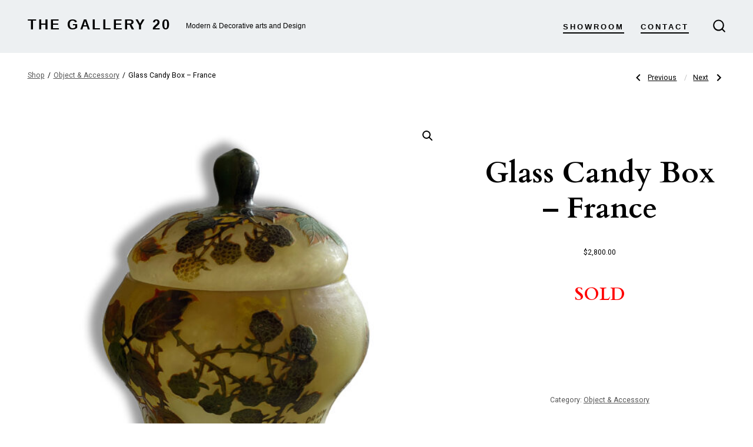

--- FILE ---
content_type: text/html; charset=UTF-8
request_url: https://thegallery20.com/product/daum-nancy-glass-candy-box-france/
body_size: 14504
content:
<!doctype html>
<html lang="en-US">
<head>
	<meta charset="UTF-8" />
	<meta name="viewport" content="width=device-width, initial-scale=1" />
	<link rel="profile" href="https://gmpg.org/xfn/11" />
	<meta name='robots' content='index, follow, max-image-preview:large, max-snippet:-1, max-video-preview:-1' />
	<style>img:is([sizes="auto" i], [sizes^="auto," i]) { contain-intrinsic-size: 3000px 1500px }</style>
	
	<!-- This site is optimized with the Yoast SEO plugin v26.8 - https://yoast.com/product/yoast-seo-wordpress/ -->
	<title>Glass Candy Box - France - The Gallery 20</title>
	<link rel="canonical" href="https://thegallery20.com/product/daum-nancy-glass-candy-box-france/" />
	<meta property="og:locale" content="en_US" />
	<meta property="og:type" content="article" />
	<meta property="og:title" content="Glass Candy Box - France - The Gallery 20" />
	<meta property="og:description" content="SOLD" />
	<meta property="og:url" content="https://thegallery20.com/product/daum-nancy-glass-candy-box-france/" />
	<meta property="og:site_name" content="The Gallery 20" />
	<meta property="article:modified_time" content="2024-01-14T23:00:36+00:00" />
	<meta property="og:image" content="https://thegallery20.com/wp-content/uploads/2023/05/1-7.jpg" />
	<meta property="og:image:width" content="1856" />
	<meta property="og:image:height" content="1856" />
	<meta property="og:image:type" content="image/jpeg" />
	<meta name="twitter:card" content="summary_large_image" />
	<meta name="twitter:label1" content="Est. reading time" />
	<meta name="twitter:data1" content="1 minute" />
	<script type="application/ld+json" class="yoast-schema-graph">{"@context":"https://schema.org","@graph":[{"@type":"WebPage","@id":"https://thegallery20.com/product/daum-nancy-glass-candy-box-france/","url":"https://thegallery20.com/product/daum-nancy-glass-candy-box-france/","name":"Glass Candy Box - France - The Gallery 20","isPartOf":{"@id":"https://thegallery20.com/#website"},"primaryImageOfPage":{"@id":"https://thegallery20.com/product/daum-nancy-glass-candy-box-france/#primaryimage"},"image":{"@id":"https://thegallery20.com/product/daum-nancy-glass-candy-box-france/#primaryimage"},"thumbnailUrl":"https://thegallery20.com/wp-content/uploads/2023/05/1-7.jpg","datePublished":"2023-04-28T07:07:57+00:00","dateModified":"2024-01-14T23:00:36+00:00","breadcrumb":{"@id":"https://thegallery20.com/product/daum-nancy-glass-candy-box-france/#breadcrumb"},"inLanguage":"en-US","potentialAction":[{"@type":"ReadAction","target":["https://thegallery20.com/product/daum-nancy-glass-candy-box-france/"]}]},{"@type":"ImageObject","inLanguage":"en-US","@id":"https://thegallery20.com/product/daum-nancy-glass-candy-box-france/#primaryimage","url":"https://thegallery20.com/wp-content/uploads/2023/05/1-7.jpg","contentUrl":"https://thegallery20.com/wp-content/uploads/2023/05/1-7.jpg","width":1856,"height":1856},{"@type":"BreadcrumbList","@id":"https://thegallery20.com/product/daum-nancy-glass-candy-box-france/#breadcrumb","itemListElement":[{"@type":"ListItem","position":1,"name":"Home","item":"https://thegallery20.com/"},{"@type":"ListItem","position":2,"name":"Shop","item":"https://thegallery20.com/shop/"},{"@type":"ListItem","position":3,"name":"Glass Candy Box &#8211; France"}]},{"@type":"WebSite","@id":"https://thegallery20.com/#website","url":"https://thegallery20.com/","name":"The Gallery 20","description":"Modern &amp; Decorative arts and Design","potentialAction":[{"@type":"SearchAction","target":{"@type":"EntryPoint","urlTemplate":"https://thegallery20.com/?s={search_term_string}"},"query-input":{"@type":"PropertyValueSpecification","valueRequired":true,"valueName":"search_term_string"}}],"inLanguage":"en-US"}]}</script>
	<!-- / Yoast SEO plugin. -->


<link rel='dns-prefetch' href='//collect.commerce.godaddy.com' />
<link rel='dns-prefetch' href='//fonts.googleapis.com' />
<link href='https://fonts.gstatic.com' crossorigin='1' rel='preconnect' />
<link rel="alternate" type="application/rss+xml" title="The Gallery 20 &raquo; Feed" href="https://thegallery20.com/feed/" />
<link rel="alternate" type="application/rss+xml" title="The Gallery 20 &raquo; Comments Feed" href="https://thegallery20.com/comments/feed/" />
<script>
window._wpemojiSettings = {"baseUrl":"https:\/\/s.w.org\/images\/core\/emoji\/16.0.1\/72x72\/","ext":".png","svgUrl":"https:\/\/s.w.org\/images\/core\/emoji\/16.0.1\/svg\/","svgExt":".svg","source":{"concatemoji":"https:\/\/thegallery20.com\/wp-includes\/js\/wp-emoji-release.min.js?ver=6.8.3"}};
/*! This file is auto-generated */
!function(s,n){var o,i,e;function c(e){try{var t={supportTests:e,timestamp:(new Date).valueOf()};sessionStorage.setItem(o,JSON.stringify(t))}catch(e){}}function p(e,t,n){e.clearRect(0,0,e.canvas.width,e.canvas.height),e.fillText(t,0,0);var t=new Uint32Array(e.getImageData(0,0,e.canvas.width,e.canvas.height).data),a=(e.clearRect(0,0,e.canvas.width,e.canvas.height),e.fillText(n,0,0),new Uint32Array(e.getImageData(0,0,e.canvas.width,e.canvas.height).data));return t.every(function(e,t){return e===a[t]})}function u(e,t){e.clearRect(0,0,e.canvas.width,e.canvas.height),e.fillText(t,0,0);for(var n=e.getImageData(16,16,1,1),a=0;a<n.data.length;a++)if(0!==n.data[a])return!1;return!0}function f(e,t,n,a){switch(t){case"flag":return n(e,"\ud83c\udff3\ufe0f\u200d\u26a7\ufe0f","\ud83c\udff3\ufe0f\u200b\u26a7\ufe0f")?!1:!n(e,"\ud83c\udde8\ud83c\uddf6","\ud83c\udde8\u200b\ud83c\uddf6")&&!n(e,"\ud83c\udff4\udb40\udc67\udb40\udc62\udb40\udc65\udb40\udc6e\udb40\udc67\udb40\udc7f","\ud83c\udff4\u200b\udb40\udc67\u200b\udb40\udc62\u200b\udb40\udc65\u200b\udb40\udc6e\u200b\udb40\udc67\u200b\udb40\udc7f");case"emoji":return!a(e,"\ud83e\udedf")}return!1}function g(e,t,n,a){var r="undefined"!=typeof WorkerGlobalScope&&self instanceof WorkerGlobalScope?new OffscreenCanvas(300,150):s.createElement("canvas"),o=r.getContext("2d",{willReadFrequently:!0}),i=(o.textBaseline="top",o.font="600 32px Arial",{});return e.forEach(function(e){i[e]=t(o,e,n,a)}),i}function t(e){var t=s.createElement("script");t.src=e,t.defer=!0,s.head.appendChild(t)}"undefined"!=typeof Promise&&(o="wpEmojiSettingsSupports",i=["flag","emoji"],n.supports={everything:!0,everythingExceptFlag:!0},e=new Promise(function(e){s.addEventListener("DOMContentLoaded",e,{once:!0})}),new Promise(function(t){var n=function(){try{var e=JSON.parse(sessionStorage.getItem(o));if("object"==typeof e&&"number"==typeof e.timestamp&&(new Date).valueOf()<e.timestamp+604800&&"object"==typeof e.supportTests)return e.supportTests}catch(e){}return null}();if(!n){if("undefined"!=typeof Worker&&"undefined"!=typeof OffscreenCanvas&&"undefined"!=typeof URL&&URL.createObjectURL&&"undefined"!=typeof Blob)try{var e="postMessage("+g.toString()+"("+[JSON.stringify(i),f.toString(),p.toString(),u.toString()].join(",")+"));",a=new Blob([e],{type:"text/javascript"}),r=new Worker(URL.createObjectURL(a),{name:"wpTestEmojiSupports"});return void(r.onmessage=function(e){c(n=e.data),r.terminate(),t(n)})}catch(e){}c(n=g(i,f,p,u))}t(n)}).then(function(e){for(var t in e)n.supports[t]=e[t],n.supports.everything=n.supports.everything&&n.supports[t],"flag"!==t&&(n.supports.everythingExceptFlag=n.supports.everythingExceptFlag&&n.supports[t]);n.supports.everythingExceptFlag=n.supports.everythingExceptFlag&&!n.supports.flag,n.DOMReady=!1,n.readyCallback=function(){n.DOMReady=!0}}).then(function(){return e}).then(function(){var e;n.supports.everything||(n.readyCallback(),(e=n.source||{}).concatemoji?t(e.concatemoji):e.wpemoji&&e.twemoji&&(t(e.twemoji),t(e.wpemoji)))}))}((window,document),window._wpemojiSettings);
</script>
<link rel='stylesheet' id='stripe-main-styles-css' href='https://thegallery20.com/wp-content/mu-plugins/vendor/godaddy/mwc-core/assets/css/stripe-settings.css' media='all' />
<link rel='stylesheet' id='godaddy-payments-payinperson-main-styles-css' href='https://thegallery20.com/wp-content/mu-plugins/vendor/godaddy/mwc-core/assets/css/pay-in-person-method.css' media='all' />
<style id='wp-emoji-styles-inline-css'>

	img.wp-smiley, img.emoji {
		display: inline !important;
		border: none !important;
		box-shadow: none !important;
		height: 1em !important;
		width: 1em !important;
		margin: 0 0.07em !important;
		vertical-align: -0.1em !important;
		background: none !important;
		padding: 0 !important;
	}
</style>
<link rel='stylesheet' id='wp-block-library-css' href='https://thegallery20.com/wp-includes/css/dist/block-library/style.min.css?ver=6.8.3' media='all' />
<style id='classic-theme-styles-inline-css'>
/*! This file is auto-generated */
.wp-block-button__link{color:#fff;background-color:#32373c;border-radius:9999px;box-shadow:none;text-decoration:none;padding:calc(.667em + 2px) calc(1.333em + 2px);font-size:1.125em}.wp-block-file__button{background:#32373c;color:#fff;text-decoration:none}
</style>
<style id='global-styles-inline-css'>
:root{--wp--preset--aspect-ratio--square: 1;--wp--preset--aspect-ratio--4-3: 4/3;--wp--preset--aspect-ratio--3-4: 3/4;--wp--preset--aspect-ratio--3-2: 3/2;--wp--preset--aspect-ratio--2-3: 2/3;--wp--preset--aspect-ratio--16-9: 16/9;--wp--preset--aspect-ratio--9-16: 9/16;--wp--preset--color--black: #000000;--wp--preset--color--cyan-bluish-gray: #abb8c3;--wp--preset--color--white: #ffffff;--wp--preset--color--pale-pink: #f78da7;--wp--preset--color--vivid-red: #cf2e2e;--wp--preset--color--luminous-vivid-orange: #ff6900;--wp--preset--color--luminous-vivid-amber: #fcb900;--wp--preset--color--light-green-cyan: #7bdcb5;--wp--preset--color--vivid-green-cyan: #00d084;--wp--preset--color--pale-cyan-blue: #8ed1fc;--wp--preset--color--vivid-cyan-blue: #0693e3;--wp--preset--color--vivid-purple: #9b51e0;--wp--preset--color--primary: ;--wp--preset--color--secondary: rgb(69,90,100);--wp--preset--color--tertiary: rgb(236,239,241);--wp--preset--color--quaternary: #ffffff;--wp--preset--gradient--vivid-cyan-blue-to-vivid-purple: linear-gradient(135deg,rgba(6,147,227,1) 0%,rgb(155,81,224) 100%);--wp--preset--gradient--light-green-cyan-to-vivid-green-cyan: linear-gradient(135deg,rgb(122,220,180) 0%,rgb(0,208,130) 100%);--wp--preset--gradient--luminous-vivid-amber-to-luminous-vivid-orange: linear-gradient(135deg,rgba(252,185,0,1) 0%,rgba(255,105,0,1) 100%);--wp--preset--gradient--luminous-vivid-orange-to-vivid-red: linear-gradient(135deg,rgba(255,105,0,1) 0%,rgb(207,46,46) 100%);--wp--preset--gradient--very-light-gray-to-cyan-bluish-gray: linear-gradient(135deg,rgb(238,238,238) 0%,rgb(169,184,195) 100%);--wp--preset--gradient--cool-to-warm-spectrum: linear-gradient(135deg,rgb(74,234,220) 0%,rgb(151,120,209) 20%,rgb(207,42,186) 40%,rgb(238,44,130) 60%,rgb(251,105,98) 80%,rgb(254,248,76) 100%);--wp--preset--gradient--blush-light-purple: linear-gradient(135deg,rgb(255,206,236) 0%,rgb(152,150,240) 100%);--wp--preset--gradient--blush-bordeaux: linear-gradient(135deg,rgb(254,205,165) 0%,rgb(254,45,45) 50%,rgb(107,0,62) 100%);--wp--preset--gradient--luminous-dusk: linear-gradient(135deg,rgb(255,203,112) 0%,rgb(199,81,192) 50%,rgb(65,88,208) 100%);--wp--preset--gradient--pale-ocean: linear-gradient(135deg,rgb(255,245,203) 0%,rgb(182,227,212) 50%,rgb(51,167,181) 100%);--wp--preset--gradient--electric-grass: linear-gradient(135deg,rgb(202,248,128) 0%,rgb(113,206,126) 100%);--wp--preset--gradient--midnight: linear-gradient(135deg,rgb(2,3,129) 0%,rgb(40,116,252) 100%);--wp--preset--gradient--primary-to-secondary: linear-gradient(135deg,  0%, rgb(69,90,100) 100%);--wp--preset--gradient--primary-to-tertiary: linear-gradient(135deg,  0%, rgb(236,239,241) 100%);--wp--preset--gradient--primary-to-background: linear-gradient(135deg,  0%, rgb(255,255,255) 100%);--wp--preset--gradient--secondary-to-tertiary: linear-gradient(135deg, rgb(69,90,100) 0%, rgb(255,255,255) 100%);--wp--preset--font-size--small: 17px;--wp--preset--font-size--medium: 21px;--wp--preset--font-size--large: 24px;--wp--preset--font-size--x-large: 42px;--wp--preset--font-size--huge: 30px;--wp--preset--spacing--20: 0.44rem;--wp--preset--spacing--30: 0.67rem;--wp--preset--spacing--40: 1rem;--wp--preset--spacing--50: 1.5rem;--wp--preset--spacing--60: 2.25rem;--wp--preset--spacing--70: 3.38rem;--wp--preset--spacing--80: 5.06rem;--wp--preset--shadow--natural: 6px 6px 9px rgba(0, 0, 0, 0.2);--wp--preset--shadow--deep: 12px 12px 50px rgba(0, 0, 0, 0.4);--wp--preset--shadow--sharp: 6px 6px 0px rgba(0, 0, 0, 0.2);--wp--preset--shadow--outlined: 6px 6px 0px -3px rgba(255, 255, 255, 1), 6px 6px rgba(0, 0, 0, 1);--wp--preset--shadow--crisp: 6px 6px 0px rgba(0, 0, 0, 1);}:where(.is-layout-flex){gap: 0.5em;}:where(.is-layout-grid){gap: 0.5em;}body .is-layout-flex{display: flex;}.is-layout-flex{flex-wrap: wrap;align-items: center;}.is-layout-flex > :is(*, div){margin: 0;}body .is-layout-grid{display: grid;}.is-layout-grid > :is(*, div){margin: 0;}:where(.wp-block-columns.is-layout-flex){gap: 2em;}:where(.wp-block-columns.is-layout-grid){gap: 2em;}:where(.wp-block-post-template.is-layout-flex){gap: 1.25em;}:where(.wp-block-post-template.is-layout-grid){gap: 1.25em;}.has-black-color{color: var(--wp--preset--color--black) !important;}.has-cyan-bluish-gray-color{color: var(--wp--preset--color--cyan-bluish-gray) !important;}.has-white-color{color: var(--wp--preset--color--white) !important;}.has-pale-pink-color{color: var(--wp--preset--color--pale-pink) !important;}.has-vivid-red-color{color: var(--wp--preset--color--vivid-red) !important;}.has-luminous-vivid-orange-color{color: var(--wp--preset--color--luminous-vivid-orange) !important;}.has-luminous-vivid-amber-color{color: var(--wp--preset--color--luminous-vivid-amber) !important;}.has-light-green-cyan-color{color: var(--wp--preset--color--light-green-cyan) !important;}.has-vivid-green-cyan-color{color: var(--wp--preset--color--vivid-green-cyan) !important;}.has-pale-cyan-blue-color{color: var(--wp--preset--color--pale-cyan-blue) !important;}.has-vivid-cyan-blue-color{color: var(--wp--preset--color--vivid-cyan-blue) !important;}.has-vivid-purple-color{color: var(--wp--preset--color--vivid-purple) !important;}.has-black-background-color{background-color: var(--wp--preset--color--black) !important;}.has-cyan-bluish-gray-background-color{background-color: var(--wp--preset--color--cyan-bluish-gray) !important;}.has-white-background-color{background-color: var(--wp--preset--color--white) !important;}.has-pale-pink-background-color{background-color: var(--wp--preset--color--pale-pink) !important;}.has-vivid-red-background-color{background-color: var(--wp--preset--color--vivid-red) !important;}.has-luminous-vivid-orange-background-color{background-color: var(--wp--preset--color--luminous-vivid-orange) !important;}.has-luminous-vivid-amber-background-color{background-color: var(--wp--preset--color--luminous-vivid-amber) !important;}.has-light-green-cyan-background-color{background-color: var(--wp--preset--color--light-green-cyan) !important;}.has-vivid-green-cyan-background-color{background-color: var(--wp--preset--color--vivid-green-cyan) !important;}.has-pale-cyan-blue-background-color{background-color: var(--wp--preset--color--pale-cyan-blue) !important;}.has-vivid-cyan-blue-background-color{background-color: var(--wp--preset--color--vivid-cyan-blue) !important;}.has-vivid-purple-background-color{background-color: var(--wp--preset--color--vivid-purple) !important;}.has-black-border-color{border-color: var(--wp--preset--color--black) !important;}.has-cyan-bluish-gray-border-color{border-color: var(--wp--preset--color--cyan-bluish-gray) !important;}.has-white-border-color{border-color: var(--wp--preset--color--white) !important;}.has-pale-pink-border-color{border-color: var(--wp--preset--color--pale-pink) !important;}.has-vivid-red-border-color{border-color: var(--wp--preset--color--vivid-red) !important;}.has-luminous-vivid-orange-border-color{border-color: var(--wp--preset--color--luminous-vivid-orange) !important;}.has-luminous-vivid-amber-border-color{border-color: var(--wp--preset--color--luminous-vivid-amber) !important;}.has-light-green-cyan-border-color{border-color: var(--wp--preset--color--light-green-cyan) !important;}.has-vivid-green-cyan-border-color{border-color: var(--wp--preset--color--vivid-green-cyan) !important;}.has-pale-cyan-blue-border-color{border-color: var(--wp--preset--color--pale-cyan-blue) !important;}.has-vivid-cyan-blue-border-color{border-color: var(--wp--preset--color--vivid-cyan-blue) !important;}.has-vivid-purple-border-color{border-color: var(--wp--preset--color--vivid-purple) !important;}.has-vivid-cyan-blue-to-vivid-purple-gradient-background{background: var(--wp--preset--gradient--vivid-cyan-blue-to-vivid-purple) !important;}.has-light-green-cyan-to-vivid-green-cyan-gradient-background{background: var(--wp--preset--gradient--light-green-cyan-to-vivid-green-cyan) !important;}.has-luminous-vivid-amber-to-luminous-vivid-orange-gradient-background{background: var(--wp--preset--gradient--luminous-vivid-amber-to-luminous-vivid-orange) !important;}.has-luminous-vivid-orange-to-vivid-red-gradient-background{background: var(--wp--preset--gradient--luminous-vivid-orange-to-vivid-red) !important;}.has-very-light-gray-to-cyan-bluish-gray-gradient-background{background: var(--wp--preset--gradient--very-light-gray-to-cyan-bluish-gray) !important;}.has-cool-to-warm-spectrum-gradient-background{background: var(--wp--preset--gradient--cool-to-warm-spectrum) !important;}.has-blush-light-purple-gradient-background{background: var(--wp--preset--gradient--blush-light-purple) !important;}.has-blush-bordeaux-gradient-background{background: var(--wp--preset--gradient--blush-bordeaux) !important;}.has-luminous-dusk-gradient-background{background: var(--wp--preset--gradient--luminous-dusk) !important;}.has-pale-ocean-gradient-background{background: var(--wp--preset--gradient--pale-ocean) !important;}.has-electric-grass-gradient-background{background: var(--wp--preset--gradient--electric-grass) !important;}.has-midnight-gradient-background{background: var(--wp--preset--gradient--midnight) !important;}.has-small-font-size{font-size: var(--wp--preset--font-size--small) !important;}.has-medium-font-size{font-size: var(--wp--preset--font-size--medium) !important;}.has-large-font-size{font-size: var(--wp--preset--font-size--large) !important;}.has-x-large-font-size{font-size: var(--wp--preset--font-size--x-large) !important;}
:where(.wp-block-post-template.is-layout-flex){gap: 1.25em;}:where(.wp-block-post-template.is-layout-grid){gap: 1.25em;}
:where(.wp-block-columns.is-layout-flex){gap: 2em;}:where(.wp-block-columns.is-layout-grid){gap: 2em;}
:root :where(.wp-block-pullquote){font-size: 1.5em;line-height: 1.6;}
</style>
<link rel='stylesheet' id='photoswipe-css' href='https://thegallery20.com/wp-content/plugins/woocommerce/assets/css/photoswipe/photoswipe.min.css?ver=10.4.3' media='all' />
<link rel='stylesheet' id='photoswipe-default-skin-css' href='https://thegallery20.com/wp-content/plugins/woocommerce/assets/css/photoswipe/default-skin/default-skin.min.css?ver=10.4.3' media='all' />
<link rel='stylesheet' id='woocommerce-layout-css' href='https://thegallery20.com/wp-content/plugins/woocommerce/assets/css/woocommerce-layout.css?ver=10.4.3' media='all' />
<link rel='stylesheet' id='woocommerce-smallscreen-css' href='https://thegallery20.com/wp-content/plugins/woocommerce/assets/css/woocommerce-smallscreen.css?ver=10.4.3' media='only screen and (max-width: 768px)' />
<link rel='stylesheet' id='woocommerce-general-css' href='https://thegallery20.com/wp-content/plugins/woocommerce/assets/css/woocommerce.css?ver=10.4.3' media='all' />
<style id='woocommerce-inline-inline-css'>
.woocommerce form .form-row .required { visibility: visible; }
</style>
<link rel='stylesheet' id='wp-components-css' href='https://thegallery20.com/wp-includes/css/dist/components/style.min.css?ver=6.8.3' media='all' />
<link rel='stylesheet' id='godaddy-styles-css' href='https://thegallery20.com/wp-content/mu-plugins/vendor/wpex/godaddy-launch/includes/Dependencies/GoDaddy/Styles/build/latest.css?ver=2.0.2' media='all' />
<link rel='preload' as='style' href='https://fonts.googleapis.com/css?family=Cardo%3A700%7CRoboto%3A400&#038;subset=latin%2Clatin-ext&#038;display=swap&#038;ver=1.8.18' />
<link rel='stylesheet' id='go-fonts-css' href='https://fonts.googleapis.com/css?family=Cardo%3A700%7CRoboto%3A400&#038;subset=latin%2Clatin-ext&#038;display=swap&#038;ver=1.8.18' media="print" onload="this.media='all'" />

<noscript><link rel="stylesheet" href="https://fonts.googleapis.com/css?family=Cardo%3A700%7CRoboto%3A400&#038;subset=latin%2Clatin-ext&#038;display=swap&#038;ver=1.8.18" /></noscript><link rel='stylesheet' id='go-style-css' href='https://thegallery20.com/wp-content/themes/go/dist/css/style-shared.min.css?ver=1.8.18' media='all' />
<link rel='stylesheet' id='go-design-style-modern-css' href='https://thegallery20.com/wp-content/themes/go/dist/css/design-styles/style-modern.min.css?ver=1.8.18' media='all' />
<link rel='stylesheet' id='mwc-payments-payment-form-css' href='https://thegallery20.com/wp-content/mu-plugins/vendor/godaddy/mwc-core/assets/css/payment-form.css' media='all' />
<script src="https://thegallery20.com/wp-includes/js/jquery/jquery.min.js?ver=3.7.1" id="jquery-core-js"></script>
<script src="https://thegallery20.com/wp-includes/js/jquery/jquery-migrate.min.js?ver=3.4.1" id="jquery-migrate-js"></script>
<script src="https://thegallery20.com/wp-content/plugins/woocommerce/assets/js/jquery-blockui/jquery.blockUI.min.js?ver=2.7.0-wc.10.4.3" id="wc-jquery-blockui-js" defer data-wp-strategy="defer"></script>
<script id="wc-add-to-cart-js-extra">
var wc_add_to_cart_params = {"ajax_url":"\/wp-admin\/admin-ajax.php","wc_ajax_url":"\/?wc-ajax=%%endpoint%%","i18n_view_cart":"View cart","cart_url":"https:\/\/thegallery20.com\/my-cart\/","is_cart":"","cart_redirect_after_add":"yes"};
</script>
<script src="https://thegallery20.com/wp-content/plugins/woocommerce/assets/js/frontend/add-to-cart.min.js?ver=10.4.3" id="wc-add-to-cart-js" defer data-wp-strategy="defer"></script>
<script src="https://thegallery20.com/wp-content/plugins/woocommerce/assets/js/zoom/jquery.zoom.min.js?ver=1.7.21-wc.10.4.3" id="wc-zoom-js" defer data-wp-strategy="defer"></script>
<script src="https://thegallery20.com/wp-content/plugins/woocommerce/assets/js/flexslider/jquery.flexslider.min.js?ver=2.7.2-wc.10.4.3" id="wc-flexslider-js" defer data-wp-strategy="defer"></script>
<script src="https://thegallery20.com/wp-content/plugins/woocommerce/assets/js/photoswipe/photoswipe.min.js?ver=4.1.1-wc.10.4.3" id="wc-photoswipe-js" defer data-wp-strategy="defer"></script>
<script src="https://thegallery20.com/wp-content/plugins/woocommerce/assets/js/photoswipe/photoswipe-ui-default.min.js?ver=4.1.1-wc.10.4.3" id="wc-photoswipe-ui-default-js" defer data-wp-strategy="defer"></script>
<script id="wc-single-product-js-extra">
var wc_single_product_params = {"i18n_required_rating_text":"Please select a rating","i18n_rating_options":["1 of 5 stars","2 of 5 stars","3 of 5 stars","4 of 5 stars","5 of 5 stars"],"i18n_product_gallery_trigger_text":"View full-screen image gallery","review_rating_required":"yes","flexslider":{"rtl":false,"animation":"slide","smoothHeight":true,"directionNav":false,"controlNav":"thumbnails","slideshow":false,"animationSpeed":500,"animationLoop":false,"allowOneSlide":false},"zoom_enabled":"1","zoom_options":[],"photoswipe_enabled":"1","photoswipe_options":{"shareEl":false,"closeOnScroll":false,"history":false,"hideAnimationDuration":0,"showAnimationDuration":0},"flexslider_enabled":"1"};
</script>
<script src="https://thegallery20.com/wp-content/plugins/woocommerce/assets/js/frontend/single-product.min.js?ver=10.4.3" id="wc-single-product-js" defer data-wp-strategy="defer"></script>
<script src="https://thegallery20.com/wp-content/plugins/woocommerce/assets/js/js-cookie/js.cookie.min.js?ver=2.1.4-wc.10.4.3" id="wc-js-cookie-js" defer data-wp-strategy="defer"></script>
<script id="woocommerce-js-extra">
var woocommerce_params = {"ajax_url":"\/wp-admin\/admin-ajax.php","wc_ajax_url":"\/?wc-ajax=%%endpoint%%","i18n_password_show":"Show password","i18n_password_hide":"Hide password"};
</script>
<script src="https://thegallery20.com/wp-content/plugins/woocommerce/assets/js/frontend/woocommerce.min.js?ver=10.4.3" id="woocommerce-js" defer data-wp-strategy="defer"></script>
<script src="https://collect.commerce.godaddy.com/sdk.js" id="poynt-collect-sdk-js"></script>
<script id="mwc-payments-poynt-payment-form-js-extra">
var poyntPaymentFormI18n = {"errorMessages":{"genericError":"An error occurred, please try again or try an alternate form of payment.","missingCardDetails":"Missing card details.","missingBillingDetails":"Missing billing details."}};
</script>
<script src="https://thegallery20.com/wp-content/mu-plugins/vendor/godaddy/mwc-core/assets/js/payments/frontend/poynt.js" id="mwc-payments-poynt-payment-form-js"></script>
<link rel="https://api.w.org/" href="https://thegallery20.com/wp-json/" /><link rel="alternate" title="JSON" type="application/json" href="https://thegallery20.com/wp-json/wp/v2/product/370" /><link rel="EditURI" type="application/rsd+xml" title="RSD" href="https://thegallery20.com/xmlrpc.php?rsd" />
<link rel='shortlink' href='https://thegallery20.com/?p=370' />
<link rel="alternate" title="oEmbed (JSON)" type="application/json+oembed" href="https://thegallery20.com/wp-json/oembed/1.0/embed?url=https%3A%2F%2Fthegallery20.com%2Fproduct%2Fdaum-nancy-glass-candy-box-france%2F" />
<link rel="alternate" title="oEmbed (XML)" type="text/xml+oembed" href="https://thegallery20.com/wp-json/oembed/1.0/embed?url=https%3A%2F%2Fthegallery20.com%2Fproduct%2Fdaum-nancy-glass-candy-box-france%2F&#038;format=xml" />
		<style>
			:root {
				--go--color--white: hsl(0, 0%, 100%);
				
									--go--color--secondary: hsl(199, 18%, 33%);
				
									--go--color--tertiary: hsl(204, 15%, 94%);
				
									--go--color--background: hsl(0, 0%, 100%);
				
									--go-header--color--background: hsl(204, 15%, 94%);
				
				
									--go-footer--color--background: hsl(0, 0%, 88%);
				
				
				
									--go-social--color--text: hsl(0, 0%, 17%);
				
									--go-logo--max-width: 100px;
				
									--go-logo-mobile--max-width: 100px;
				
									--go--viewport-basis: 1100;
				
									--go-heading--font-family: Cardo;
					--go--font-family: Roboto;
				
									--go--font-size: 0.85rem;
				
									--go--type-ratio: 1.3;
				
									--go-heading--font-weight: 700;
				
									--go--font-weight: 400;
							}

			.has-primary-to-secondary-gradient-background {
				background: -webkit-linear-gradient(135deg, var(--go--color--primary) 0%, var(--go--color--secondary) 100%);
				background: -o-linear-gradient(135deg, var(--go--color--primary) 0%, var(--go--color--secondary) 100%);
				background: linear-gradient(135deg, var(--go--color--primary) 0%, var(--go--color--secondary) 100%);
			}

			.has-primary-to-tertiary-gradient-background {
				background: -webkit-linear-gradient(135deg, var(--go--color--primary) 0%, var(--go--color--tertiary) 100%);
				background: -o-linear-gradient(135deg, var(--go--color--primary) 0%, var(--go--color--tertiary) 100%);
				background: linear-gradient(135deg, var(--go--color--primary) 0%, var(--go--color--tertiary) 100%);
			}

			.has-primary-to-background-gradient-background {
				background: -webkit-linear-gradient(135deg, var(--go--color--primary) 0%, var(--go--color--background) 100%);
				background: -o-linear-gradient(135deg, var(--go--color--primary) 0%, var(--go--color--background) 100%);
				background: linear-gradient(135deg, var(--go--color--primary) 0%, var(--go--color--background) 100%);
			}

			.has-secondary-to-tertiary-gradient-background {
				background: -webkit-linear-gradient(135deg, var(--go--color--secondary) 0%, var(--go--color--tertiary) 100%);
				background: -o-linear-gradient(135deg, var(--go--color--secondary) 0%, var(--go--color--tertiary) 100%);
				background: linear-gradient(135deg, var(--go--color--secondary) 0%, var(--go--color--tertiary) 100%);
			}
		</style>
		<noscript><style>.woocommerce-product-gallery{ opacity: 1 !important; }</style></noscript>
	<style id="custom-background-css">
body.custom-background { background-color: #ffffff; }
</style>
			<style id="wp-custom-css">
			.home .site-header {position: absolute;width: 100%;z-index: 999;left: 0;}		</style>
		</head>

<body
		class="wp-singular product-template-default single single-product postid-370 custom-background wp-embed-responsive wp-theme-go theme-go woocommerce woocommerce-page woocommerce-no-js is-style-modern has-header-1 has-footer-2 has-header-background has-footer-background singular"
>

	
	<div id="page" class="site">

		<a class="skip-link screen-reader-text" href="#site-content">Skip to content</a>

		<header id="site-header" class="site-header header relative has-background header-1" role="banner" itemscope itemtype="http://schema.org/WPHeader">

			<div class="header__inner flex items-center justify-between h-inherit w-full relative">

				<div class="header__extras">
										
	<button
		id="header__search-toggle"
		class="header__search-toggle"
		data-toggle-target=".search-modal"
		data-set-focus=".search-modal .search-form__input"
		type="button"
		aria-controls="js-site-search"
			>
		<div class="search-toggle-icon">
			<svg height="24" viewBox="0 0 24 24" width="24" xmlns="http://www.w3.org/2000/svg"><path d="m23.4519591 21.9382074-4.3609756-4.3609756c3.3365853-4.1560976 3.0146341-10.30243902-.7902439-14.07804878-1.9902439-1.9902439-4.6536586-3.10243902-7.492683-3.10243902-2.83902435 0-5.47317069 1.11219512-7.49268289 3.10243902-1.9902439 1.9902439-3.10243902 4.65365854-3.10243902 7.49268288 0 2.8390244 1.11219512 5.4731708 3.10243902 7.492683 1.99024391 1.9902439 4.65365854 3.102439 7.49268289 3.102439 2.4 0 4.7414635-.8195122 6.6146342-2.3121951l4.3609756 4.3609756c.2341463.2341463.5268293.3512195.8195122.3512195.3219512 0 .6146341-.1170732.8195122-.3512195.4682927-.497561.4682927-1.2292683.0292683-1.697561zm-4.3983006-11.1382074c0 2.195122-.8487805 4.2731707-2.4 5.8243902-1.5512195 1.5512196-3.6292683 2.4-5.8243902 2.4-2.19512196 0-4.27317074-.8487804-5.82439025-2.4-1.55121951-1.5512195-2.4-3.6292682-2.4-5.8243902 0-2.19512195.84878049-4.27317073 2.4-5.82439024 1.55121951-1.55121952 3.62926829-2.4 5.82439025-2.4 2.1951219 0 4.2731707.84878048 5.8243902 2.4 1.5512195 1.55121951 2.4 3.62926829 2.4 5.82439024z" /></svg>
		</div>
		<span class="screen-reader-text">Search Toggle</span>
	</button>

										</div>

				<div class="header__title-nav flex items-center flex-nowrap">

					<div class="header__titles lg:flex items-center" itemscope itemtype="http://schema.org/Organization"><a class="display-inline-block no-underline" href="https://thegallery20.com/" itemprop="url"><span class="site-title">The Gallery 20</span></a><span class="site-description display-none sm:display-block relative text-sm">Modern &amp; Decorative arts and Design</span></div>
					
						<nav id="header__navigation" class="header__navigation" aria-label="Horizontal" role="navigation" itemscope itemtype="http://schema.org/SiteNavigationElement">

							<div class="header__navigation-inner">
								<div class="menu-primary-menu-container"><ul id="menu-primary-menu" class="primary-menu list-reset"><li id="menu-item-48" class="menu-item menu-item-type-post_type menu-item-object-page current_page_parent menu-item-48"><a href="https://thegallery20.com/shop/">Showroom</a></li>
<li id="menu-item-49" class="menu-item menu-item-type-post_type menu-item-object-page menu-item-49"><a href="https://thegallery20.com/contact/">Contact</a></li>
</ul></div>							</div>

						</nav>

					
				</div>

				
	<div class="header__nav-toggle">
		<button
			id="nav-toggle"
			class="nav-toggle"
			type="button"
			aria-controls="header__navigation"
					>
			<div class="nav-toggle-icon">
				<svg role="img" viewBox="0 0 24 24" xmlns="http://www.w3.org/2000/svg"><path d="m3.23076923 15.4615385c-1.78430492 0-3.23076923-1.4464647-3.23076923-3.2307693 0-1.7843045 1.44646431-3.2307692 3.23076923-3.2307692s3.23076923 1.4464647 3.23076923 3.2307692c0 1.7843046-1.44646431 3.2307693-3.23076923 3.2307693zm8.76923077 0c-1.7843049 0-3.23076923-1.4464647-3.23076923-3.2307693 0-1.7843045 1.44646433-3.2307692 3.23076923-3.2307692s3.2307692 1.4464647 3.2307692 3.2307692c0 1.7843046-1.4464643 3.2307693-3.2307692 3.2307693zm8.7692308 0c-1.784305 0-3.2307693-1.4464647-3.2307693-3.2307693 0-1.7843045 1.4464643-3.2307692 3.2307693-3.2307692 1.7843049 0 3.2307692 1.4464647 3.2307692 3.2307692 0 1.7843046-1.4464643 3.2307693-3.2307692 3.2307693z" /></svg>
			</div>
			<div class="nav-toggle-icon nav-toggle-icon--close">
				<svg role="img" viewBox="0 0 24 24" xmlns="http://www.w3.org/2000/svg"><path d="m21.2325621 4.63841899c.526819-.52681908.5246494-1.38313114-.0035241-1.9113046l.0438476.04384757c-.5287653-.52876531-1.3869798-.52784878-1.9113046-.00352402l-7.065629 7.06562899c-.1634497.16344977-.4265682.16533585-.591904 0l-7.06562901-7.06562899c-.52681908-.52681907-1.38313114-.52464944-1.9113046.00352402l.04384757-.04384757c-.52876531.52876532-.52784878 1.38697983-.00352402 1.9113046l7.06562899 7.06562901c.16344977.1634497.16533585.4265682 0 .591904l-7.06562899 7.065629c-.52681907.5268191-.52464944 1.3831311.00352402 1.9113046l-.04384757-.0438476c.52876532.5287654 1.38697983.5278488 1.9113046.0035241l7.06562901-7.065629c.1634497-.1634498.4265682-.1653359.591904 0l7.065629 7.065629c.5268191.526819 1.3831311.5246494 1.9113046-.0035241l-.0438476.0438476c.5287654-.5287653.5278488-1.3869798.0035241-1.9113046l-7.065629-7.065629c-.1634498-.1634497-.1653359-.4265682 0-.591904z" fill-rule="evenodd" /></svg>
			</div>
			<span class="screen-reader-text">Menu</span>
		</button>
	</div>

	
			</div>

			
<div
	class="search-modal"
	data-modal-target-string=".search-modal"
	aria-expanded="false"
	>

	<div class="search-modal-inner">

		<div
id="js-site-search"
class="site-search"
itemscope
itemtype="http://schema.org/WebSite"
>
	<form role="search" id="searchform" class="search-form" method="get" action="https://thegallery20.com/">
		<meta itemprop="target" content="https://thegallery20.com//?s={s}" />
		<label for="search-field">
			<span class="screen-reader-text">Search for:</span>
		</label>
		<input itemprop="query-input" type="search" id="search-field" class="input input--search search-form__input" autocomplete="off" placeholder="Search &hellip;" value="" name="s" />
		<button type="submit" class="search-input__button">
			<span class="search-input__label">Submit</span>
			<svg role="img" class="search-input__arrow-icon" width="30" height="28" viewBox="0 0 30 28" fill="inherit" xmlns="http://www.w3.org/2000/svg">
				<g clip-path="url(#clip0)">
					<path d="M16.1279 0L29.9121 13.7842L16.1279 27.5684L14.8095 26.25L26.3378 14.7217H-6.10352e-05V12.8467H26.3378L14.8095 1.31844L16.1279 0Z" fill="inherit"/>
				</g>
				<defs>
					<clipPath id="clip0">
						<rect width="29.9121" height="27.5684" fill="white"/>
					</clipPath>
				</defs>
			</svg>
		</button>
	</form>
</div>

	</div><!-- .search-modal-inner -->

</div><!-- .search-modal -->

		</header>

		<main id="site-content" class="site-content" role="main">

	<div class="max-w-wide w-full m-auto px content-area--woocommerce">
		
	<div class="product-navigation-wrapper">
		<nav class="woocommerce-breadcrumb" aria-label="Breadcrumb"><a href="https://thegallery20.com/shop/">Shop</a><span class="sep">&#47;</span><a href="https://thegallery20.com/product-category/object-accessory/">Object &amp; Accessory</a><span class="sep">&#47;</span>Glass Candy Box &#8211; France</nav>
	<nav class="navigation post-navigation" aria-label="Posts">
		<h2 class="screen-reader-text">Post navigation</h2>
		<div class="nav-links"><div class="nav-previous"><a href="https://thegallery20.com/product/art-nouveau-carved-glass-panel-from-cafe-de-paris-france/" rel="prev"><span class="screen-reader-text">Previous Post:  Art Nouveau carved glass panel from Café de Paris, France</span><svg xmlns="http://www.w3.org/2000/svg" width="22" height="22" viewBox="0 0 22 22"><path d="M15.41 16.59L10.83 12l4.58-4.59L14 6l-6 6 6 6 1.41-1.41z" /><path fill="none" d="M0 0h24v24H0V0z" /></svg><span class="nav-title">Previous</span></a></div><div class="nav-next"><a href="https://thegallery20.com/product/product-one/" rel="next"><span class="screen-reader-text">Next Post: Marius-Ernest SABINO &#8211; Bronze &#038; Crystal Globe Lamp</span><span class="nav-title">Next</span><svg xmlns="http://www.w3.org/2000/svg" width="22" height="22" viewBox="0 0 22 22"><path d="M8.59 16.59L13.17 12 8.59 7.41 10 6l6 6-6 6-1.41-1.41z" /><path fill="none" d="M0 0h24v24H0V0z" /></svg></a></div></div>
	</nav><a href="https://thegallery20.com/shop/" class="back-to-shop"><svg xmlns="http://www.w3.org/2000/svg" width="22" height="22" viewBox="0 0 22 22"><path d="M15.41 16.59L10.83 12l4.58-4.59L14 6l-6 6 6 6 1.41-1.41z" /><path fill="none" d="M0 0h24v24H0V0z" /></svg>Back</a>	</div>

	<div class="woocommerce-notices-wrapper"></div><div id="product-370" class="product type-product post-370 status-publish first instock product_cat-object-accessory has-post-thumbnail sold-individually taxable shipping-taxable purchasable product-type-simple">

	<div class="woocommerce-product-gallery woocommerce-product-gallery--with-images woocommerce-product-gallery--columns-4 images" data-columns="4" style="opacity: 0; transition: opacity .25s ease-in-out;">
	<div class="woocommerce-product-gallery__wrapper">
		<div data-thumb="https://thegallery20.com/wp-content/uploads/2023/05/1-7-100x100.jpg" data-thumb-alt="Glass Candy Box - France" data-thumb-srcset="https://thegallery20.com/wp-content/uploads/2023/05/1-7-100x100.jpg 100w, https://thegallery20.com/wp-content/uploads/2023/05/1-7-300x300.jpg 300w, https://thegallery20.com/wp-content/uploads/2023/05/1-7-1024x1024.jpg 1024w, https://thegallery20.com/wp-content/uploads/2023/05/1-7-150x150.jpg 150w, https://thegallery20.com/wp-content/uploads/2023/05/1-7-768x768.jpg 768w, https://thegallery20.com/wp-content/uploads/2023/05/1-7-1536x1536.jpg 1536w, https://thegallery20.com/wp-content/uploads/2023/05/1-7-600x600.jpg 600w, https://thegallery20.com/wp-content/uploads/2023/05/1-7.jpg 1856w"  data-thumb-sizes="(max-width: 100px) 100vw, 100px" class="woocommerce-product-gallery__image"><a href="https://thegallery20.com/wp-content/uploads/2023/05/1-7.jpg"><img width="600" height="600" src="https://thegallery20.com/wp-content/uploads/2023/05/1-7-600x600.jpg" class="wp-post-image" alt="Glass Candy Box - France" data-caption="" data-src="https://thegallery20.com/wp-content/uploads/2023/05/1-7.jpg" data-large_image="https://thegallery20.com/wp-content/uploads/2023/05/1-7.jpg" data-large_image_width="1856" data-large_image_height="1856" decoding="async" fetchpriority="high" srcset="https://thegallery20.com/wp-content/uploads/2023/05/1-7-600x600.jpg 600w, https://thegallery20.com/wp-content/uploads/2023/05/1-7-300x300.jpg 300w, https://thegallery20.com/wp-content/uploads/2023/05/1-7-1024x1024.jpg 1024w, https://thegallery20.com/wp-content/uploads/2023/05/1-7-150x150.jpg 150w, https://thegallery20.com/wp-content/uploads/2023/05/1-7-768x768.jpg 768w, https://thegallery20.com/wp-content/uploads/2023/05/1-7-1536x1536.jpg 1536w, https://thegallery20.com/wp-content/uploads/2023/05/1-7-100x100.jpg 100w, https://thegallery20.com/wp-content/uploads/2023/05/1-7.jpg 1856w" sizes="(max-width: 600px) 100vw, 600px" /></a></div>	</div>
</div>

	<div class="summary entry-summary">
		<h1 class="product_title entry-title">Glass Candy Box &#8211; France</h1><p class="price"><span class="woocommerce-Price-amount amount"><bdi><span class="woocommerce-Price-currencySymbol">&#36;</span>2,800.00</bdi></span></p>
<div class="woocommerce-product-details__short-description">
	<h4 style="text-align: center;"><span style="color: red;"> SOLD </span></h4>
</div>

	
	<form class="cart" action="https://thegallery20.com/product/daum-nancy-glass-candy-box-france/" method="post" enctype='multipart/form-data'>
		
		<div class="quantity">
		<label class="screen-reader-text" for="quantity_6976f6833cd1e">Glass Candy Box - France quantity</label>
	<input
		type="hidden"
				id="quantity_6976f6833cd1e"
		class="input-text qty text"
		name="quantity"
		value="1"
		aria-label="Product quantity"
				min="1"
					max="1"
							step="1"
			placeholder=""
			inputmode="numeric"
			autocomplete="off"
			/>
	</div>

		<button type="submit" name="add-to-cart" value="370" class="single_add_to_cart_button button alt">Add to cart</button>

			</form>

	
<div class="product_meta">

	
	
	<span class="posted_in">Category: <a href="https://thegallery20.com/product-category/object-accessory/" rel="tag">Object &amp; Accessory</a></span>
	
	
</div>
	</div>

	
	<div class="woocommerce-tabs wc-tabs-wrapper">
		<ul class="tabs wc-tabs" role="tablist">
							<li role="presentation" class="description_tab" id="tab-title-description">
					<a href="#tab-description" role="tab" aria-controls="tab-description">
						Description					</a>
				</li>
					</ul>
					<div class="woocommerce-Tabs-panel woocommerce-Tabs-panel--description panel entry-content wc-tab" id="tab-description" role="tabpanel" aria-labelledby="tab-title-description">
				

<p style="text-align: center;"><em><span style="text-decoration: underline;"><strong>Glass Candy Box,</strong></span></em></p>
<p style="text-align: center;">Multi layers glass candy box depicting leaves and fruits on a yellow background<br />
Bearing a signature DAUM Nancy with a Lorraine cross symbol. France Circa 1960<br />
Provenance:<br />
American Actor Michael LERNER<br />
Condition:<br />
Excellent condition.<br />
Measurements:<br />
H. 8” x 6”1/2 Diameter</p>
			</div>
		
			</div>


	<section class="related products">

					<h2>Related products</h2>
				<ul class="products columns-4">

			
					<li class="product type-product post-303 status-publish first instock product_cat-object-accessory has-post-thumbnail sold-individually taxable shipping-taxable purchasable product-type-simple">
	<a href="https://thegallery20.com/product/hermes-scarf-carre-hermes-france-2011-2017/" class="woocommerce-LoopProduct-link woocommerce-loop-product__link"><img width="300" height="300" src="https://thegallery20.com/wp-content/uploads/2023/05/Harnais2-300x300.jpg" class="attachment-woocommerce_thumbnail size-woocommerce_thumbnail" alt="Hermes Scarf - Carré Hermes - France 2011-2017" decoding="async" loading="lazy" srcset="https://thegallery20.com/wp-content/uploads/2023/05/Harnais2-300x300.jpg 300w, https://thegallery20.com/wp-content/uploads/2023/05/Harnais2-1024x1024.jpg 1024w, https://thegallery20.com/wp-content/uploads/2023/05/Harnais2-150x150.jpg 150w, https://thegallery20.com/wp-content/uploads/2023/05/Harnais2-768x768.jpg 768w, https://thegallery20.com/wp-content/uploads/2023/05/Harnais2-600x600.jpg 600w, https://thegallery20.com/wp-content/uploads/2023/05/Harnais2-100x100.jpg 100w, https://thegallery20.com/wp-content/uploads/2023/05/Harnais2.jpg 1500w" sizes="auto, (max-width: 300px) 100vw, 300px" /><h2 class="woocommerce-loop-product__title">Hermes Scarf &#8211; Carré Hermes &#8211; France 2011-2017</h2>
	<span class="price"><span class="woocommerce-Price-amount amount"><bdi><span class="woocommerce-Price-currencySymbol">&#36;</span>480.00</bdi></span></span>
</a><a href="/product/daum-nancy-glass-candy-box-france/?add-to-cart=303" aria-describedby="woocommerce_loop_add_to_cart_link_describedby_303" data-quantity="1" class="button product_type_simple add_to_cart_button ajax_add_to_cart" data-product_id="303" data-product_sku="" aria-label="Add to cart: &ldquo;Hermes Scarf - Carré Hermes - France 2011-2017&rdquo;" rel="nofollow" data-success_message="&ldquo;Hermes Scarf - Carré Hermes - France 2011-2017&rdquo; has been added to your cart" data-product_price="480" data-product_name="Hermes Scarf - Carré Hermes - France 2011-2017" data-google_product_id="">Add to cart</a>	<span id="woocommerce_loop_add_to_cart_link_describedby_303" class="screen-reader-text">
			</span>
</li>

			
					<li class="product type-product post-317 status-publish instock product_cat-object-accessory has-post-thumbnail sold-individually taxable shipping-taxable purchasable product-type-simple">
	<a href="https://thegallery20.com/product/lachenal-ceramic-vase-the-dance-1930/" class="woocommerce-LoopProduct-link woocommerce-loop-product__link"><img width="300" height="300" src="https://thegallery20.com/wp-content/uploads/2023/05/5-2-300x300.jpg" class="attachment-woocommerce_thumbnail size-woocommerce_thumbnail" alt="Lachenal" decoding="async" loading="lazy" srcset="https://thegallery20.com/wp-content/uploads/2023/05/5-2-300x300.jpg 300w, https://thegallery20.com/wp-content/uploads/2023/05/5-2-150x150.jpg 150w, https://thegallery20.com/wp-content/uploads/2023/05/5-2-768x768.jpg 768w, https://thegallery20.com/wp-content/uploads/2023/05/5-2-600x600.jpg 600w, https://thegallery20.com/wp-content/uploads/2023/05/5-2-100x100.jpg 100w, https://thegallery20.com/wp-content/uploads/2023/05/5-2.jpg 936w" sizes="auto, (max-width: 300px) 100vw, 300px" /><h2 class="woocommerce-loop-product__title">LACHENAL &#8211; Ceramic vase &#8211; The Dance &#8211; 1930</h2>
	<span class="price"><span class="woocommerce-Price-amount amount"><bdi><span class="woocommerce-Price-currencySymbol">&#36;</span>2,800.00</bdi></span></span>
</a><a href="/product/daum-nancy-glass-candy-box-france/?add-to-cart=317" aria-describedby="woocommerce_loop_add_to_cart_link_describedby_317" data-quantity="1" class="button product_type_simple add_to_cart_button ajax_add_to_cart" data-product_id="317" data-product_sku="" aria-label="Add to cart: &ldquo;LACHENAL - Ceramic vase - The Dance - 1930&rdquo;" rel="nofollow" data-success_message="&ldquo;LACHENAL - Ceramic vase - The Dance - 1930&rdquo; has been added to your cart" data-product_price="2800" data-product_name="LACHENAL - Ceramic vase - The Dance - 1930" data-google_product_id="">Add to cart</a>	<span id="woocommerce_loop_add_to_cart_link_describedby_317" class="screen-reader-text">
			</span>
</li>

			
					<li class="product type-product post-321 status-publish instock product_cat-object-accessory has-post-thumbnail sold-individually taxable shipping-taxable purchasable product-type-simple">
	<a href="https://thegallery20.com/product/lachenal-ceramic-vase-naked-lady-1930/" class="woocommerce-LoopProduct-link woocommerce-loop-product__link"><img width="300" height="300" src="https://thegallery20.com/wp-content/uploads/2023/05/6-300x300.jpg" class="attachment-woocommerce_thumbnail size-woocommerce_thumbnail" alt="Lachenal" decoding="async" loading="lazy" srcset="https://thegallery20.com/wp-content/uploads/2023/05/6-300x300.jpg 300w, https://thegallery20.com/wp-content/uploads/2023/05/6-1024x1024.jpg 1024w, https://thegallery20.com/wp-content/uploads/2023/05/6-150x150.jpg 150w, https://thegallery20.com/wp-content/uploads/2023/05/6-768x768.jpg 768w, https://thegallery20.com/wp-content/uploads/2023/05/6-600x600.jpg 600w, https://thegallery20.com/wp-content/uploads/2023/05/6-100x100.jpg 100w, https://thegallery20.com/wp-content/uploads/2023/05/6.jpg 1080w" sizes="auto, (max-width: 300px) 100vw, 300px" /><h2 class="woocommerce-loop-product__title">LACHENAL &#8211; Ceramic vase &#8211; Nude &#8211; 1930</h2>
	<span class="price"><span class="woocommerce-Price-amount amount"><bdi><span class="woocommerce-Price-currencySymbol">&#36;</span>2,200.00</bdi></span></span>
</a><a href="/product/daum-nancy-glass-candy-box-france/?add-to-cart=321" aria-describedby="woocommerce_loop_add_to_cart_link_describedby_321" data-quantity="1" class="button product_type_simple add_to_cart_button ajax_add_to_cart" data-product_id="321" data-product_sku="" aria-label="Add to cart: &ldquo;LACHENAL - Ceramic vase - Nude - 1930&rdquo;" rel="nofollow" data-success_message="&ldquo;LACHENAL - Ceramic vase - Nude - 1930&rdquo; has been added to your cart" data-product_price="2200" data-product_name="LACHENAL - Ceramic vase - Nude - 1930" data-google_product_id="">Add to cart</a>	<span id="woocommerce_loop_add_to_cart_link_describedby_321" class="screen-reader-text">
			</span>
</li>

			
					<li class="product type-product post-484 status-publish last instock product_cat-object-accessory has-post-thumbnail sold-individually taxable shipping-taxable purchasable product-type-simple">
	<a href="https://thegallery20.com/product/hermes-paris-barenia-calfskin-convoyeur-bag-limited-edition/" class="woocommerce-LoopProduct-link woocommerce-loop-product__link"><img width="300" height="300" src="https://thegallery20.com/wp-content/uploads/2024/02/5-300x300.jpg" class="attachment-woocommerce_thumbnail size-woocommerce_thumbnail" alt="Hermes Convoyeur bag" decoding="async" loading="lazy" srcset="https://thegallery20.com/wp-content/uploads/2024/02/5-300x300.jpg 300w, https://thegallery20.com/wp-content/uploads/2024/02/5-150x150.jpg 150w, https://thegallery20.com/wp-content/uploads/2024/02/5-100x100.jpg 100w" sizes="auto, (max-width: 300px) 100vw, 300px" /><h2 class="woocommerce-loop-product__title">HERMES paris &#8211; Barenia Calfskin Convoyeur Bag &#8211; Limited Edition</h2>
	<span class="price"><span class="woocommerce-Price-amount amount"><bdi><span class="woocommerce-Price-currencySymbol">&#36;</span>8,700.00</bdi></span></span>
</a><a href="/product/daum-nancy-glass-candy-box-france/?add-to-cart=484" aria-describedby="woocommerce_loop_add_to_cart_link_describedby_484" data-quantity="1" class="button product_type_simple add_to_cart_button ajax_add_to_cart" data-product_id="484" data-product_sku="" aria-label="Add to cart: &ldquo;HERMES paris - Barenia Calfskin Convoyeur Bag - Limited Edition&rdquo;" rel="nofollow" data-success_message="&ldquo;HERMES paris - Barenia Calfskin Convoyeur Bag - Limited Edition&rdquo; has been added to your cart" data-product_price="8700" data-product_name="HERMES paris - Barenia Calfskin Convoyeur Bag - Limited Edition" data-google_product_id="">Add to cart</a>	<span id="woocommerce_loop_add_to_cart_link_describedby_484" class="screen-reader-text">
			</span>
</li>

			
		</ul>

	</section>
	</div>

	</div>


	</main>

	
<footer id="colophon" class="site-footer site-footer--2 has-background">

	<div class="site-footer__inner flex flex-column lg:flex-row lg:flex-wrap items-center align-center max-w-wide m-auto px">

					<nav class="footer-navigation text-sm" aria-label="Footer Menu">
				<div class="menu-primary-menu-container"><ul id="menu-primary-menu-1" class="footer-menu footer-menu--1 list-reset"><li class="menu-item menu-item-type-post_type menu-item-object-page current_page_parent menu-item-48"><a href="https://thegallery20.com/shop/">Showroom</a></li>
<li class="menu-item menu-item-type-post_type menu-item-object-page menu-item-49"><a href="https://thegallery20.com/contact/">Contact</a></li>
</ul></div>			</nav>
		
			<ul class="social-icons list-reset">
		
			
					
			
					
			
					
			
							<li class="display-inline-block social-icon-linkedin">
					<a class="social-icons__icon" href="https://www.linkedin.com/in/modern-and-decorative-a-625126103/" aria-label="Open LinkedIn in a new tab" rel="noopener noreferrer" target="_blank">
						<svg role="img" aria-hidden="true" viewBox="0 0 24 24" xmlns="http://www.w3.org/2000/svg"><path d="M19.7,3H4.3C3.582,3,3,3.582,3,4.3v15.4C3,20.418,3.582,21,4.3,21h15.4c0.718,0,1.3-0.582,1.3-1.3V4.3 C21,3.582,20.418,3,19.7,3z M8.339,18.338H5.667v-8.59h2.672V18.338z M7.004,8.574c-0.857,0-1.549-0.694-1.549-1.548 c0-0.855,0.691-1.548,1.549-1.548c0.854,0,1.547,0.694,1.547,1.548C8.551,7.881,7.858,8.574,7.004,8.574z M18.339,18.338h-2.669 v-4.177c0-0.996-0.017-2.278-1.387-2.278c-1.389,0-1.601,1.086-1.601,2.206v4.249h-2.667v-8.59h2.559v1.174h0.037 c0.356-0.675,1.227-1.387,2.526-1.387c2.703,0,3.203,1.779,3.203,4.092V18.338z"></path></svg>
						<span class="screen-reader-text">
							Open LinkedIn in a new tab						</span>
					</a>
				</li>
					
			
					
			
					
			
					
			
					
			
					
			
					
			
					
			
						</ul>
	
		
	<div class="site-info text-xs mb-0 lg:w-full">

		&copy; 2026&nbsp;			<span class="copyright">
				The Gallery 20			</span>
		
		
	</div>

	
	</div>

</footer>

	</div>

	<script type="speculationrules">
{"prefetch":[{"source":"document","where":{"and":[{"href_matches":"\/*"},{"not":{"href_matches":["\/wp-*.php","\/wp-admin\/*","\/wp-content\/uploads\/*","\/wp-content\/*","\/wp-content\/plugins\/*","\/wp-content\/themes\/go\/*","\/*\\?(.+)"]}},{"not":{"selector_matches":"a[rel~=\"nofollow\"]"}},{"not":{"selector_matches":".no-prefetch, .no-prefetch a"}}]},"eagerness":"conservative"}]}
</script>
<script type="application/ld+json">{"@context":"https://schema.org/","@graph":[{"@context":"https://schema.org/","@type":"BreadcrumbList","itemListElement":[{"@type":"ListItem","position":1,"item":{"name":"Shop","@id":"https://thegallery20.com/shop/"}},{"@type":"ListItem","position":2,"item":{"name":"Object &amp;amp; Accessory","@id":"https://thegallery20.com/product-category/object-accessory/"}},{"@type":"ListItem","position":3,"item":{"name":"Glass Candy Box &amp;#8211; France","@id":"https://thegallery20.com/product/daum-nancy-glass-candy-box-france/"}}]},{"@context":"https://schema.org/","@type":"Product","@id":"https://thegallery20.com/product/daum-nancy-glass-candy-box-france/#product","name":"Glass Candy Box - France","url":"https://thegallery20.com/product/daum-nancy-glass-candy-box-france/","description":"SOLD","image":"https://thegallery20.com/wp-content/uploads/2023/05/1-7.jpg","sku":370,"offers":[{"@type":"Offer","priceSpecification":[{"@type":"UnitPriceSpecification","price":"2800.00","priceCurrency":"USD","valueAddedTaxIncluded":false,"validThrough":"2027-12-31"}],"priceValidUntil":"2027-12-31","availability":"https://schema.org/InStock","url":"https://thegallery20.com/product/daum-nancy-glass-candy-box-france/","seller":{"@type":"Organization","name":"The Gallery 20","url":"https://thegallery20.com"}}]}]}</script>
<div id="photoswipe-fullscreen-dialog" class="pswp" tabindex="-1" role="dialog" aria-modal="true" aria-hidden="true" aria-label="Full screen image">
	<div class="pswp__bg"></div>
	<div class="pswp__scroll-wrap">
		<div class="pswp__container">
			<div class="pswp__item"></div>
			<div class="pswp__item"></div>
			<div class="pswp__item"></div>
		</div>
		<div class="pswp__ui pswp__ui--hidden">
			<div class="pswp__top-bar">
				<div class="pswp__counter"></div>
				<button class="pswp__button pswp__button--zoom" aria-label="Zoom in/out"></button>
				<button class="pswp__button pswp__button--fs" aria-label="Toggle fullscreen"></button>
				<button class="pswp__button pswp__button--share" aria-label="Share"></button>
				<button class="pswp__button pswp__button--close" aria-label="Close (Esc)"></button>
				<div class="pswp__preloader">
					<div class="pswp__preloader__icn">
						<div class="pswp__preloader__cut">
							<div class="pswp__preloader__donut"></div>
						</div>
					</div>
				</div>
			</div>
			<div class="pswp__share-modal pswp__share-modal--hidden pswp__single-tap">
				<div class="pswp__share-tooltip"></div>
			</div>
			<button class="pswp__button pswp__button--arrow--left" aria-label="Previous (arrow left)"></button>
			<button class="pswp__button pswp__button--arrow--right" aria-label="Next (arrow right)"></button>
			<div class="pswp__caption">
				<div class="pswp__caption__center"></div>
			</div>
		</div>
	</div>
</div>
	<script>
		(function () {
			var c = document.body.className;
			c = c.replace(/woocommerce-no-js/, 'woocommerce-js');
			document.body.className = c;
		})();
	</script>
	<link rel='stylesheet' id='wc-blocks-style-css' href='https://thegallery20.com/wp-content/plugins/woocommerce/assets/client/blocks/wc-blocks.css?ver=wc-10.4.3' media='all' />
<script src="https://thegallery20.com/wp-content/plugins/coblocks/dist/js/coblocks-animation.js?ver=3.1.16" id="coblocks-animation-js"></script>
<script src="https://thegallery20.com/wp-content/plugins/coblocks/dist/js/vendors/tiny-swiper.js?ver=3.1.16" id="coblocks-tiny-swiper-js"></script>
<script id="coblocks-tinyswiper-initializer-js-extra">
var coblocksTinyswiper = {"carouselPrevButtonAriaLabel":"Previous","carouselNextButtonAriaLabel":"Next","sliderImageAriaLabel":"Image"};
</script>
<script src="https://thegallery20.com/wp-content/plugins/coblocks/dist/js/coblocks-tinyswiper-initializer.js?ver=3.1.16" id="coblocks-tinyswiper-initializer-js"></script>
<script id="go-frontend-js-extra">
var goFrontend = {"openMenuOnHover":"1","isMobile":""};
</script>
<script src="https://thegallery20.com/wp-content/themes/go/dist/js/frontend.min.js?ver=1.8.18" id="go-frontend-js"></script>
<script src="https://thegallery20.com/wp-content/plugins/woocommerce/assets/js/sourcebuster/sourcebuster.min.js?ver=10.4.3" id="sourcebuster-js-js"></script>
<script id="wc-order-attribution-js-extra">
var wc_order_attribution = {"params":{"lifetime":1.0e-5,"session":30,"base64":false,"ajaxurl":"https:\/\/thegallery20.com\/wp-admin\/admin-ajax.php","prefix":"wc_order_attribution_","allowTracking":true},"fields":{"source_type":"current.typ","referrer":"current_add.rf","utm_campaign":"current.cmp","utm_source":"current.src","utm_medium":"current.mdm","utm_content":"current.cnt","utm_id":"current.id","utm_term":"current.trm","utm_source_platform":"current.plt","utm_creative_format":"current.fmt","utm_marketing_tactic":"current.tct","session_entry":"current_add.ep","session_start_time":"current_add.fd","session_pages":"session.pgs","session_count":"udata.vst","user_agent":"udata.uag"}};
</script>
<script src="https://thegallery20.com/wp-content/plugins/woocommerce/assets/js/frontend/order-attribution.min.js?ver=10.4.3" id="wc-order-attribution-js"></script>
	<script>
	/(trident|msie)/i.test(navigator.userAgent)&&document.getElementById&&window.addEventListener&&window.addEventListener("hashchange",function(){var t,e=location.hash.substring(1);/^[A-z0-9_-]+$/.test(e)&&(t=document.getElementById(e))&&(/^(?:a|select|input|button|textarea)$/i.test(t.tagName)||(t.tabIndex=-1),t.focus())},!1);
	</script>
	<!-- WooCommerce JavaScript -->
<script type="text/javascript">
jQuery(function($) { 
window.mwc_payments_poynt_payment_form_handler = new MWCPaymentsPoyntPaymentFormHandler({"appId":"urn:aid:246c5754-84bf-4c1d-8a49-a508796f47ad","businessId":"94606b59-9e2c-4ed1-b30b-1499c81631f7","customerAddress":{"firstName":"","lastName":"","phone":"","email":"","line1":"","line2":"","city":"","state":"CA","country":"US","postcode":""},"shippingAddress":{"line1":"","line2":"","city":"","state":"","country":"","postcode":"","needsShipping":false},"isLoggingEnabled":false,"options":{"iFrame":{"border":"0px","borderRadius":"0px","boxShadow":"none","height":"320px","width":"auto"},"style":{"theme":"checkout"},"displayComponents":{"firstName":false,"lastName":false,"emailAddress":false,"zipCode":false,"labels":true,"submitButton":false},"customCss":{"container":{"margin-top":"10px"},"inputLabel":{"font-size":"16px"}},"enableReCaptcha":true,"reCaptchaOptions":{"type":"TEXT"}}});
 });
</script>
		<script>'undefined'=== typeof _trfq || (window._trfq = []);'undefined'=== typeof _trfd && (window._trfd=[]),
                _trfd.push({'tccl.baseHost':'secureserver.net'}),
                _trfd.push({'ap':'wpaas_v2'},
                    {'server':'922deb657fc7'},
                    {'pod':'c29-prod-p3-us-west-2'},
                                        {'xid':'45093940'},
                    {'wp':'6.8.3'},
                    {'php':'8.3.30'},
                    {'loggedin':'0'},
                    {'cdn':'1'},
                    {'builder':''},
                    {'theme':'go'},
                    {'wds':'0'},
                    {'wp_alloptions_count':'421'},
                    {'wp_alloptions_bytes':'88026'},
                    {'gdl_coming_soon_page':'0'}
                    , {'appid':'706853'}                 );
            var trafficScript = document.createElement('script'); trafficScript.src = 'https://img1.wsimg.com/signals/js/clients/scc-c2/scc-c2.min.js'; window.document.head.appendChild(trafficScript);</script>
		<script>window.addEventListener('click', function (elem) { var _elem$target, _elem$target$dataset, _window, _window$_trfq; return (elem === null || elem === void 0 ? void 0 : (_elem$target = elem.target) === null || _elem$target === void 0 ? void 0 : (_elem$target$dataset = _elem$target.dataset) === null || _elem$target$dataset === void 0 ? void 0 : _elem$target$dataset.eid) && ((_window = window) === null || _window === void 0 ? void 0 : (_window$_trfq = _window._trfq) === null || _window$_trfq === void 0 ? void 0 : _window$_trfq.push(["cmdLogEvent", "click", elem.target.dataset.eid]));});</script>
		<script src='https://img1.wsimg.com/traffic-assets/js/tccl-tti.min.js' onload="window.tti.calculateTTI()"></script>
		
	</body>
</html>
